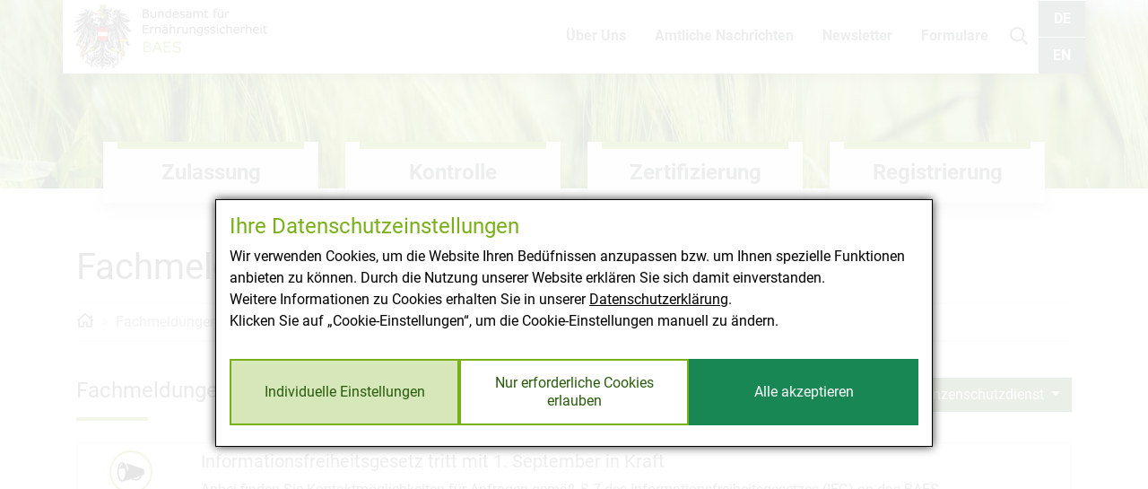

--- FILE ---
content_type: text/html;charset=utf-8
request_url: https://baes.gv.at/fachmeldungen?tx_news_pi1%5BoverwriteDemand%5D%5Bcategories%5D=8&cHash=4f2d4379841fbb718638fc79ee8a5298
body_size: 11881
content:
<!DOCTYPE html>
<html lang="de">
<head>

<meta charset="utf-8">
<!-- 
	Website by webconsulting gmbh

	This website is powered by TYPO3 - inspiring people to share!
	TYPO3 is a free open source Content Management Framework initially created by Kasper Skaarhoj and licensed under GNU/GPL.
	TYPO3 is copyright 1998-2026 of Kasper Skaarhoj. Extensions are copyright of their respective owners.
	Information and contribution at https://typo3.org/
-->




<meta name="generator" content="TYPO3 CMS">
<meta property="og:site_name" content="Bundesamt für Ernährungssicherheit">
<meta property="og:locale" content="de_DE">
<meta property="og:image" content="https://www.baes.gv.at/_assets/ef5c93b6bffb5de0d4d5e0322e178fbc/Images/baes_social_graph_de.jpg">
<meta property="og:url" content="https://www.baes.gv.at/fachmeldungen">
<meta property="og:title" content="Fachmeldungen">
<meta property="og:type" content="article">
<meta name="twitter:card" content="summary">


<link rel="stylesheet" href="/_assets/c7f9cc2cb5d6ae403f1a5cb7f3978901/Css/Supi.css?1768422674" media="screen">
<link rel="stylesheet" href="/typo3temp/assets/compressed/merged-c5c2d6b27e6aeaa32d278ae9577e05a8-59805c02b1f30ec6a87aefeb16d97495.css?1768424337" media="all">



<script src="/_assets/c7f9cc2cb5d6ae403f1a5cb7f3978901/JavaScript/Supi.js?1768422674" async="async" defer="defer"></script>


<link rel="shortcut icon" href="/_assets/ef5c93b6bffb5de0d4d5e0322e178fbc/Images/favicon.png" type="image/png"><meta name="viewport" content="width=device-width, initial-scale=1.0"><title>Fachmeldungen - BAES</title>        <!-- Matomo -->
        <script type="application/supi" data-supi-cookies="_pk_ref,_pk_cvar,_pk_id,_pk_ses">
          var _paq = _paq || [];
          _paq.push(["setCookieDomain", "*.baes.gv.at"]);
          _paq.push(["trackPageView"]);
          _paq.push(["enableLinkTracking"]);

          (function() {
            var u="https://webstatistik.ages.at/piwik/";
            _paq.push(["setTrackerUrl", u+"piwik.php"]);
            _paq.push(["setSiteId", "3"]);
            _paq.push(["setVisitorCookieTimeout", "604800"]);
            var d=document, g=d.createElement("script"), s=d.getElementsByTagName("script")[0]; g.type="text/javascript";
            g.defer=true; g.async=true; g.src=u+"piwik.js"; s.parentNode.insertBefore(g,s);
          })();
        </script>
        <!-- End Matomo -->
<link rel="canonical" href="https://www.baes.gv.at/fachmeldungen"/>

<link rel="alternate" hreflang="de" href="https://www.baes.gv.at/fachmeldungen"/>
<link rel="alternate" hreflang="en-GB" href="https://www.baes.gv.at/en/fachmeldungen-englisch"/>
<link rel="alternate" hreflang="x-default" href="https://www.baes.gv.at/fachmeldungen"/>
</head>
<body id="page_1375">
<ul class="nav-skiplinks">
	<li>
		<a accesskey="0" href="#main" class="nav-link">
			Inhalt
			(<span lang="en" xml:lang="en">Accesskey</span> 0)
		</a>
	</li>
	<li>
		<a accesskey="1" href="#nav-mobile" class="nav-link">
			Hauptnavigation
			(<span lang="en" xml:lang="en">Accesskey</span> 1)
		</a>
	</li>
</ul>


<div class="wrapper-content">
	

		
		<header class="header"  style="background-image: url(/fileadmin/_processed_/e/d/csm_ricke-76-26069-unsplash__2__8b6dfddbb9.jpg);">

			<nav class="navbar navbar-baes" title="Haupnavigation">
	<div class="navbar-col-brand">

			
					<a href="/" target="_self" class="navbar-brand">
						<img alt="Bundesamt für Ernährungssicherheit" src="/typo3temp/assets/_processed_/8/a/csm_logo-baes_de_7b1fd79b59.png" width="216" height="72" />
					</a>
				
	</div>
	<div class="navbar-col-navigation">
		
	<ul class="nav nav-top">
		
			<li class="nav-item ">
				<a class="nav-link" href="/ueber-uns">
					Über Uns
				</a>
			</li>
		
			<li class="nav-item ">
				<a class="nav-link" href="/amtliche-nachrichten">
					Amtliche Nachrichten
				</a>
			</li>
		
			<li class="nav-item ">
				<a class="nav-link" href="/abo-newsletter">
					Newsletter
				</a>
			</li>
		
			<li class="nav-item ">
				<a class="nav-link" href="/formulare">
					Formulare
				</a>
			</li>
		
	</ul>


	</div>
	<div class="navbar-col-search">
		<a href="#tx-solr-search-form-pi-navbar" class="search-trigger">
			<svg aria-hidden="true" data-prefix="far" data-icon="search" class=""
				 role="img" xmlns="http://www.w3.org/2000/svg" viewBox="0 0 512 512">
				<title>
					Suche
				</title>
				<path fill="currentColor" d="M508.5 468.9L387.1 347.5c-2.3-2.3-5.3-3.5-8.5-3.5h-13.2c31.5-36.5 50.6-84 50.6-136C416 93.1 322.9 0 208 0S0 93.1 0 208s93.1 208 208 208c52 0 99.5-19.1 136-50.6v13.2c0 3.2 1.3 6.2 3.5 8.5l121.4 121.4c4.7 4.7 12.3 4.7 17 0l22.6-22.6c4.7-4.7 4.7-12.3 0-17zM208 368c-88.4 0-160-71.6-160-160S119.6 48 208 48s160 71.6 160 160-71.6 160-160 160z"></path>
			</svg>
			<span class="sr-only">
				Suche
			</span>
		</a>
	</div>
	<div class="navbar-col-language">
		<div class="nav nav-language" title="Sprach Navigation"><a href="/fachmeldungen" target="_self" lang="de" xml:lang="de" class="nav-link">DE</a><a href="/en/fachmeldungen-englisch" target="_self" lang="en" xml:lang="en" class="nav-link">EN</a></div>

	</div>
	<div class="navbar-col-trigger">
		<a href="#nav-mobile" class="nav-mobile-trigger">
			<span>
				Menü
			</span>
			<i class="icon-burger"></i>
		</a>
	</div>
</nav>

<div class="search-container">
	<div class="container">
		<form method="get" id="tx-solr-search-form-pi-navbar" action="/suche" data-suggest="/?type=7384&amp;id=295"
      data-suggest-header="Top Treffer" accept-charset="utf-8" class="form-inline form-search">
    <input type="hidden" name="L" value="0">
    <input type="hidden" name="id" value="295">

    <div class="search-group">
        <label for="tx_solr[q]">
            <svg aria-hidden="true" data-prefix="far" data-icon="search" class="icon-search" role="img" xmlns="http://www.w3.org/2000/svg" viewBox="0 0 512 512">
                <path fill="currentColor" d="M508.5 468.9L387.1 347.5c-2.3-2.3-5.3-3.5-8.5-3.5h-13.2c31.5-36.5 50.6-84 50.6-136C416 93.1 322.9 0 208 0S0 93.1 0 208s93.1 208 208 208c52 0 99.5-19.1 136-50.6v13.2c0 3.2 1.3 6.2 3.5 8.5l121.4 121.4c4.7 4.7 12.3 4.7 17 0l22.6-22.6c4.7-4.7 4.7-12.3 0-17zM208 368c-88.4 0-160-71.6-160-160S119.6 48 208 48s160 71.6 160 160-71.6 160-160 160z"></path>
            </svg>
            <span>Suche</span>
        </label>
        <div class="form-group">
            <input type="text" class="tx-solr-q js-solr-q tx-solr-suggest tx-solr-suggest-focus form-control" name="tx_solr[q]"  autocomplete="off" placeholder="z. B. gesetzliche Grundlagen, Tarife, Zuständigkeiten, ..."/>
        </div>
        <button class="btn btn-search tx-solr-submit" type="submit">
					Suchen
        </button>
        <a href="#" class="search-trigger btn-close">
					Schließen
        </a>
    </div>
</form>

	</div>
</div>


			
	<ul class="nav nav-focus-points">
		
			<li class="nav-item ">
				<a class="nav-link" href="/zulassung">
					Zulassung
				</a>

				
					<ul class="nav nav-dropdown">
						
							<li class="nav-item">
								<a class="nav-link" href="/zulassung/duengemittel">
									Düngemittel
								</a>
							</li>
						
							<li class="nav-item">
								<a class="nav-link" href="/zulassung/futtermittel">
									Futtermittel
								</a>
							</li>
						
							<li class="nav-item">
								<a class="nav-link" href="/zulassung/saatgut">
									Saatgut
								</a>
							</li>
						
							<li class="nav-item">
								<a class="nav-link" href="/zulassung/pflanzensorten">
									Pflanzensorten
								</a>
							</li>
						
							<li class="nav-item">
								<a class="nav-link" href="/zulassung/pflanzenschutzdienst">
									Pflanzenschutzdienst
								</a>
							</li>
						
							<li class="nav-item">
								<a class="nav-link" href="/zulassung/pflanzenschutzmittel">
									Pflanzenschutzmittel
								</a>
							</li>
						
					</ul>
				

			</li>
		
			<li class="nav-item ">
				<a class="nav-link" href="/kontrolle">
					Kontrolle
				</a>

				
					<ul class="nav nav-dropdown">
						
							<li class="nav-item">
								<a class="nav-link" href="/kontrolle/duengemittel">
									Düngemittel
								</a>
							</li>
						
							<li class="nav-item">
								<a class="nav-link" href="/kontrolle/futtermittel">
									Futtermittel
								</a>
							</li>
						
							<li class="nav-item">
								<a class="nav-link" href="/kontrolle/pflanzenschutzdienst">
									Pflanzenschutzdienst
								</a>
							</li>
						
							<li class="nav-item">
								<a class="nav-link" href="/kontrolle/pflanzenschutzmittel">
									Pflanzenschutzmittel
								</a>
							</li>
						
							<li class="nav-item">
								<a class="nav-link" href="/kontrolle/saat-pflanzgut">
									Saat &amp; Pflanzgut
								</a>
							</li>
						
							<li class="nav-item">
								<a class="nav-link" href="/kontrolle/vermarktungsnormen">
									Vermarktungsnormen
								</a>
							</li>
						
					</ul>
				

			</li>
		
			<li class="nav-item ">
				<a class="nav-link" href="/zertifizierung">
					Zertifizierung
				</a>

				
					<ul class="nav nav-dropdown">
						
							<li class="nav-item">
								<a class="nav-link" href="/zertifizierung/gute-laborpraxis-glp">
									Gute Laborpraxis (GLP)
								</a>
							</li>
						
							<li class="nav-item">
								<a class="nav-link" href="/zertifizierung/pflanzgut">
									Pflanzgut
								</a>
							</li>
						
					</ul>
				

			</li>
		
			<li class="nav-item ">
				<a class="nav-link" href="/registrierung">
					Registrierung
				</a>

				

			</li>
		
	</ul>



		</header>
	

		<div class="container pt-5">
			


			<aside>
				<h1 class="page-heading">Fachmeldungen</h1>
			</aside>

			<nav aria-label="breadcrumb" title="Breadcrumbs">
	<ol class="breadcrumb">
		<li class="breadcrumb-item">
			<a href="/" target="_self">
				<svg aria-hidden="true" data-prefix="far" data-icon="home" class="icon-home" role="img"
						 xmlns="http://www.w3.org/2000/svg" viewBox="0 0 576 512">
					<title>Home</title>
					<path fill="currentColor"
								d="M557.1 240.7L512 203.8V104c0-4.4-3.6-8-8-8h-32c-4.4 0-8 3.6-8 8v60.5L313.4 41.1c-14.7-12.1-36-12.1-50.7 0L18.9 240.7c-3.4 2.8-3.9 7.8-1.1 11.3l20.3 24.8c2.8 3.4 7.8 3.9 11.3 1.1l14.7-12V464c0 8.8 7.2 16 16 16h168c4.4 0 8-3.6 8-8V344h64v128c0 4.4 3.6 8 8 8h168c8.8 0 16-7.2 16-16V265.8l14.7 12c3.4 2.8 8.5 2.3 11.3-1.1l20.3-24.8c2.6-3.4 2.1-8.4-1.3-11.2zM464 432h-96V304c0-4.4-3.6-8-8-8H216c-4.4 0-8 3.6-8 8v128h-96V226.5l170.9-140c2.9-2.4 7.2-2.4 10.1 0l170.9 140V432z"></path>
				</svg>
				<div class="sr-only">
					Home
				</div>
			</a>
		</li>
		<li class="breadcrumb-item active">Fachmeldungen</li>
	</ol>
</nav>





			<!--TYPO3SEARCH_begin-->
			<main id="main" class="pt-4">
				
<div id="c6519" class="frame frame-default frame-type-news_pi1 frame-layout-0"><div class="frame-container"><div class="frame frame-news frame-layout-"><div class="frame-container"><!--TYPO3SEARCH_end--><div class="news-header"><h2>
			Fachmeldungen
		</h2><div><div class="btn-group"><button type="button" class="btn btn-secondary dropdown-toggle" data-toggle="dropdown" aria-haspopup="true" aria-expanded="false">
			
					Pflanzenschutzdienst
				
		</button><div class="dropdown-menu"><a href="/fachmeldungen" target="_self" class="dropdown-item">Alle Kategorien</a><a href="/fachmeldungen?tx_news_pi1%5BoverwriteDemand%5D%5Bcategories%5D=11&amp;cHash=efe83a21c40be6f88a8359857f84d930" target="_self" class="dropdown-item">Düngemittel</a><a href="/fachmeldungen?tx_news_pi1%5BoverwriteDemand%5D%5Bcategories%5D=10&amp;cHash=19972c90214e28315d3b82c20cf1e893" target="_self" class="dropdown-item">Futtermittel</a><a href="/fachmeldungen?tx_news_pi1%5BoverwriteDemand%5D%5Bcategories%5D=13&amp;cHash=2bc144b1f0fcebbecddfe3120c541bf5" target="_self" class="dropdown-item">Illegale Fischerei</a><a href="/fachmeldungen?tx_news_pi1%5BoverwriteDemand%5D%5Bcategories%5D=8&amp;cHash=4f2d4379841fbb718638fc79ee8a5298" target="_self" class="dropdown-item">Pflanzenschutzdienst</a><a href="/fachmeldungen?tx_news_pi1%5BoverwriteDemand%5D%5Bcategories%5D=9&amp;cHash=9a093ca9a08239619648303a8915761a" target="_self" class="dropdown-item">Pflanzenschutzmittel</a><a href="/fachmeldungen?tx_news_pi1%5BoverwriteDemand%5D%5Bcategories%5D=3&amp;cHash=03f8d701ff86a533f9159dcdc3ad7597" target="_self" class="dropdown-item">Pflanzensorten</a><a href="/fachmeldungen?tx_news_pi1%5BoverwriteDemand%5D%5Bcategories%5D=2&amp;cHash=19d39811da1c7e5b248244826cf84f13" target="_self" class="dropdown-item">Saat- und Pflanzgut</a><a href="/fachmeldungen?tx_news_pi1%5BoverwriteDemand%5D%5Bcategories%5D=12&amp;cHash=cdcd9704994c9fc18ab904d523aad2ae" target="_self" class="dropdown-item">Vermarktungsnormen</a></div></div></div></div><div class="news" id="news-container-6519"><ul class="list-news"><!--
	=====================
		Partials/List/Item.html
--><li><a class="card card-news" target="_self" href="/details/informationsfreiheitsgesetz-tritt-mit-1-september-in-kraft"><div class="card-col-date"><div class="card-news-icon"><i class="icon-news icon-news-20"></i></div><span class="news-date-day">29</span><span class="news-date-month">August</span><span class="news-date-year">2025</span></div><div class="card-col-content"><h3 class="card-heading">Informationsfreiheitsgesetz tritt mit 1. September in Kraft</h3><p>
				
					
							Anbei finden Sie Kontaktmöglichkeiten für Anfragen gemäß § 7 des Informationsfreiheitsgesetzes (IFG) an das BAES.
						
				
			</p><p class="btn btn-link p-0 text-secondary">	Weiterlesen</p></div></a></li><!--
	=====================
		Partials/List/Item.html
--><li><a class="card card-news" target="_self" href="/details/weitere-aktualisierung-der-liste-invasiver-gebietsfremder-arten"><div class="card-col-date"><div class="card-news-icon"><i class="icon-news icon-news-8"></i></div><span class="news-date-day">07</span><span class="news-date-month">August</span><span class="news-date-year">2025</span></div><div class="card-col-content"><h3 class="card-heading">Weitere Aktualisierung der Liste invasiver gebietsfremder Arten</h3><p>
				
					
							Mit der Durchführungsverordnung (EU) 2025/1422 wird die Liste der invasiven gebietsfremden Arten von EU-weiter Bedeutung ab 7. August 2025 erneut erweitert.
						
				
			</p><p class="btn btn-link p-0 text-secondary">	Weiterlesen</p></div></a></li><!--
	=====================
		Partials/List/Item.html
--><li><a class="card card-news" target="_self" href="/details/jahresbericht-der-kontrolle-2024"><div class="card-col-date"><div class="card-news-icon"><i class="icon-news icon-news-1"></i></div><span class="news-date-day">23</span><span class="news-date-month">Mai</span><span class="news-date-year">2025</span></div><div class="card-col-content"><h3 class="card-heading">BAES: Jahresbericht der Kontrolle 2024</h3><p>
				
					
							Das BAES ist die zuständige Bundesbehörde für Kontrollen und Überwachungen beim Vollzug jener die Landwirtschaft betreffenden Gesetze und koordiniert zwischen Bundes- und Landesbehörden. 
						
				
			</p><p class="btn btn-link p-0 text-secondary">	Weiterlesen</p></div></a></li><!--
	=====================
		Partials/List/Item.html
--><li><a class="card card-news" target="_self" href="/details/pflanzen-sind-keine-urlaubsmitbringsel-helfen-sie-mit-keine-gefaehrlichen-pflanzenkrankheiten-oder-schaedlinge-einzuschleppen"><div class="card-col-date"><div class="card-news-icon"><i class="icon-news icon-news-8"></i></div><span class="news-date-day">02</span><span class="news-date-month">August</span><span class="news-date-year">2024</span></div><div class="card-col-content"><h3 class="card-heading">Pflanzen sind keine Urlaubsmitbringsel! Helfen Sie mit, keine gefährlichen Pflanzenkrankheiten oder Schädlinge einzuschleppen</h3><p>
				
					
							Reisende sollen sich bestenfalls vor dem Urlaub beim Amtlichen Pflanzenschutzdienst beziehungsweise vor der Rückkehr nach Österreich oder in die EU informieren, bevor sie ein pflanzliches Urlaubssouvenir mit nach Hause nehmen. Es gelten strenge pflanzengesundheitliche Bestimmungen bei der Einfuhr von lebenden Pflanzen und Samen sowie frischen pflanzlichen Erzeugnissen wie beispielsweise Schnittblumen, Gemüse und Obst.
						
				
			</p><p class="btn btn-link p-0 text-secondary">	Weiterlesen</p></div></a></li><!--
	=====================
		Partials/List/Item.html
--><li><a class="card card-news" target="_self" href="/details/zollamt-oesterreich-und-baes-verstaerken-kooperation-bei-kontrolle-entlang-der-lebensmittelkette"><div class="card-col-date"><div class="card-news-icon"><i class="icon-news icon-news-11"></i></div><span class="news-date-day">13</span><span class="news-date-month">August</span><span class="news-date-year">2023</span></div><div class="card-col-content"><h3 class="card-heading">Zollamt Österreich und BAES verstärken Kooperation bei Kontrolle entlang der Lebensmittelkette</h3><p>
				
					
							Die Kooperationsvereinbarung zwischen Zoll und BAES bringt mehr Sicherheit für Konsumentinnen und Konsumenten bei Lebensmitteln sowie Schutz der heimischen Landwirtschaft vor eingeschleppten Schädlingen.
						
				
			</p><p class="btn btn-link p-0 text-secondary">	Weiterlesen</p></div></a></li><!--
	=====================
		Partials/List/Item.html
--><li><a class="card card-news" target="_self" href="/details/tag-der-pflanzengesundheit-auch-pflanzen-brauchen-in-der-eu-einen-reisepass"><div class="card-col-date"><div class="card-news-icon"><i class="icon-news icon-news-8"></i></div><span class="news-date-day">12</span><span class="news-date-month">Mai</span><span class="news-date-year">2023</span></div><div class="card-col-content"><h3 class="card-heading">Tag der Pflanzengesundheit: Auch Pflanzen brauchen in der EU einen Reisepass</h3><p>
				
					
							Der Pflanzenpass garantiert einen sicheren Handel mit Pflanzen innerhalb der EU und die Eindämmung der Verbreitung von Pflanzenschädlingen. Die Agentur für Gesundheit und Ernährungssicherheit (AGES) und das BAES machen anlässlich des 2. Internationalen Tages der Pflanzengesundheit auf die Bedeutung dieser Kennzeichnung aufmerksam und erklären, wie Konsument:innen diese richtig lesen können. So können Sie mit regionalem Pflanzenkauf auch Transportwege und somit CO2 einsparen.
						
				
			</p><p class="btn btn-link p-0 text-secondary">	Weiterlesen</p></div></a></li><!--
	=====================
		Partials/List/Item.html
--><li><a class="card card-news" target="_self" href="/details/pflanzengesundheit-aktualisierung-der-einfuhrverbote-von-hochrisikopflanzen-1"><div class="card-col-date"><div class="card-news-icon"><i class="icon-news icon-news-8"></i></div><span class="news-date-day">27</span><span class="news-date-month">Januar</span><span class="news-date-year">2023</span></div><div class="card-col-content"><h3 class="card-heading">Pflanzengesundheit: Aktualisierung der Einfuhrverbote von Hochrisikopflanzen</h3><p>
				
					
							Gemäß der Durchführungsverordnung (EU) 2018/2019 unterliegen bestimmte "Hochrisikopflanzen" aus Drittländern einem Einfuhrverbot.
						
				
			</p><p class="btn btn-link p-0 text-secondary">	Weiterlesen</p></div></a></li><!--
	=====================
		Partials/List/Item.html
--><li><a class="card card-news" target="_self" href="/details/pflanzengesundheit-aktualisierung-der-besonderen-anforderungen-bei-der-einfuhr-von-pflanzen"><div class="card-col-date"><div class="card-news-icon"><i class="icon-news icon-news-8"></i></div><span class="news-date-day">18</span><span class="news-date-month">Januar</span><span class="news-date-year">2023</span></div><div class="card-col-content"><h3 class="card-heading">Pflanzengesundheit: Aktualisierung der &quot;besonderen Anforderungen&quot; bei der Einfuhr von Pflanzen</h3><p>
				
					
							Beim Import von lebenden Pflanzen (außer Gewebekulturen) aus Drittländern sind  bestimmte "zusätzliche Erklärungen" auf dem Pflanzengesundheitszeugnis anzugeben.
						
				
			</p><p class="btn btn-link p-0 text-secondary">	Weiterlesen</p></div></a></li><!--
	=====================
		Partials/List/Item.html
--><li><a class="card card-news" target="_self" href="/details/fussball-wm-in-katar-helfen-sie-mit-keine-gefaehrlichen-pflanzenkrankheiten-oder-schaedlinge-einzuschleppen"><div class="card-col-date"><div class="card-news-icon"><i class="icon-news icon-news-8"></i></div><span class="news-date-day">21</span><span class="news-date-month">November</span><span class="news-date-year">2022</span></div><div class="card-col-content"><h3 class="card-heading">Fußball WM: Helfen Sie mit, keine gefährlichen Pflanzenkrankheiten oder Schädlinge einzuschleppen </h3><p>
				
					
							Für Besucher:innen der Fußball WM in Katar gilt zu beachten, dass nicht alle Waren bedenkenlos nach Österreich bzw. in die Europäische Union (EU) mitgenommen werden dürfen.
						
				
			</p><p class="btn btn-link p-0 text-secondary">	Weiterlesen</p></div></a></li><!--
	=====================
		Partials/List/Item.html
--><li><a class="card card-news" target="_self" href="/details/pflanzengesundheit-aktualisierung-der-liste-invasiver-gebietsfremder-arten0"><div class="card-col-date"><div class="card-news-icon"><i class="icon-news icon-news-8"></i></div><span class="news-date-day">27</span><span class="news-date-month">Juli</span><span class="news-date-year">2022</span></div><div class="card-col-content"><h3 class="card-heading">Pflanzengesundheit: Aktualisierung der Liste invasiver gebietsfremder Arten</h3><p>
				
					
							Mit der Durchführungsverordnung (EU) 2022/1203 wird die Liste der invasiven gebietsfremden Arten von unionsweiter Bedeutung ab 2. August 2022 erneut erweitert.
						
				
			</p><p class="btn btn-link p-0 text-secondary">	Weiterlesen</p></div></a></li></ul><ul class="f3-widget-paginator pagination"><li class="current page-item active"><span class="page-link">1</span></li><li><a class="page-link" href="/fachmeldungen?tx_news_pi1%5BcurrentPage%5D=2&amp;tx_news_pi1%5BoverwriteDemand%5D%5Bcategories%5D=8&amp;cHash=b98790fe1c00db5ca2e9d1b615e59619">2</a></li><li><a class="page-link" href="/fachmeldungen?tx_news_pi1%5BcurrentPage%5D=3&amp;tx_news_pi1%5BoverwriteDemand%5D%5Bcategories%5D=8&amp;cHash=c1da66e6a229b4c942cf0af47b764046">3</a></li><li class="next"><a class="page-link" href="/fachmeldungen?tx_news_pi1%5BcurrentPage%5D=2&amp;tx_news_pi1%5BoverwriteDemand%5D%5Bcategories%5D=8&amp;cHash=b98790fe1c00db5ca2e9d1b615e59619" title="">
						nächste
					</a></li></ul></div><!--TYPO3SEARCH_begin--></div></div></div></div>



				

			</main>
			<!--TYPO3SEARCH_end-->

		</div>


	

	<footer class="footer">
	<div class="footer-copyright">
		<div class="container">
			<nav class="nav justify-content-center">
				
					
						<a class="nav-link" href="/impressum">Impressum</a>
					
						<a class="nav-link" href="/datenschutz">Datenschutz</a>
					
						<a class="nav-link" href="/zulassung/pflanzenschutzmittel/pflanzenschutzmittelregister">Pflanzenschutzmittelregister</a>
					
						<a class="nav-link" href="https://bsl.baes.gv.at/">Österr. beschreibende Sortenliste</a>
					
				
			</nav>

			<p>
				&copy; Bundesamt für Ernährungssicherheit
				2026
			</p>
		</div>
	</div>
</footer>

</div>

<div class="wrapper-nav">
	<nav id="nav-mobile" title="Mobile Navigation">
		<div class="nav-header">
			<h2>Navigation</h2>
			<a href="#" class="nav-close">Schließen</a>
		</div>
		<div class="nav-search">
			<form method="get" id="tx-solr-search-form-pi-mobile" action="/suche" data-suggest="/?type=7384&amp;id=295"
      data-suggest-header="Top Treffer" accept-charset="utf-8" class="form-inline form-search">
    <input type="hidden" name="L" value="0">
    <input type="hidden" name="id" value="295">

    <div class="search-group">
        <label for="tx_solr[q]">
            <svg aria-hidden="true" data-prefix="far" data-icon="search" class="icon-search" role="img" xmlns="http://www.w3.org/2000/svg" viewBox="0 0 512 512">
                <path fill="currentColor" d="M508.5 468.9L387.1 347.5c-2.3-2.3-5.3-3.5-8.5-3.5h-13.2c31.5-36.5 50.6-84 50.6-136C416 93.1 322.9 0 208 0S0 93.1 0 208s93.1 208 208 208c52 0 99.5-19.1 136-50.6v13.2c0 3.2 1.3 6.2 3.5 8.5l121.4 121.4c4.7 4.7 12.3 4.7 17 0l22.6-22.6c4.7-4.7 4.7-12.3 0-17zM208 368c-88.4 0-160-71.6-160-160S119.6 48 208 48s160 71.6 160 160-71.6 160-160 160z"></path>
            </svg>
            <span>Suche</span>
        </label>
        <div class="form-group">
            <input type="text" class="tx-solr-q js-solr-q tx-solr-suggest tx-solr-suggest-focus form-control" name="tx_solr[q]"  autocomplete="off" placeholder="z. B. gesetzliche Grundlagen, Tarife, Zuständigkeiten, ..."/>
        </div>
        <button class="btn btn-search tx-solr-submit" type="submit">
					Suchen
        </button>
        <a href="#" class="search-trigger btn-close">
					Schließen
        </a>
    </div>
</form>

		</div>
		<ul class="nav nav-mobile">
			
				
					<li class="nav-item nav-item-sub ">

	<a href="/zulassung" target="_self" class="nav-link">
		Zulassung
	</a>

	
		<a href="#" class="nav-trigger">
			&raquo;
		</a>

		
			<ul class="nav nav-sub is-hidden" id="nav-mobile-1339">
				<li class="nav-item nav-item-back">
					<a href="#" class="nav-link nav-link-back">Zurück</a>
				</li>
				<li class="nav-item nav-item-header">
					<a href="/zulassung" target="_self" class="nav-link">
						Zulassung
					</a>
				</li>
				
					<li class="nav-item nav-item-sub ">

	<a href="/zulassung/duengemittel" target="_self" class="nav-link">
		Düngemittel
	</a>

	
		<a href="#" class="nav-trigger">
			&raquo;
		</a>

		
			<ul class="nav nav-sub is-hidden" id="nav-mobile-1341">
				<li class="nav-item nav-item-back">
					<a href="#" class="nav-link nav-link-back">Zurück</a>
				</li>
				<li class="nav-item nav-item-header">
					<a href="/zulassung/duengemittel" target="_self" class="nav-link">
						Düngemittel
					</a>
				</li>
				
					<li class="nav-item ">

	<a href="/zulassung/duengemittel/online-antraege" target="_self" class="nav-link">
		Online-Anträge
	</a>

	
</li>

				
					<li class="nav-item ">

	<a href="/zulassung/duengemittel/kontakt" target="_self" class="nav-link">
		Kontakt
	</a>

	
</li>

				
					<li class="nav-item ">

	<a href="/zulassung/duengemittel/duengemittelregister" target="_self" class="nav-link">
		Düngemittelregister
	</a>

	
</li>

				
			</ul>
		
	
</li>

				
					<li class="nav-item nav-item-sub ">

	<a href="/zulassung/futtermittel" target="_self" class="nav-link">
		Futtermittel
	</a>

	
		<a href="#" class="nav-trigger">
			&raquo;
		</a>

		
			<ul class="nav nav-sub is-hidden" id="nav-mobile-1342">
				<li class="nav-item nav-item-back">
					<a href="#" class="nav-link nav-link-back">Zurück</a>
				</li>
				<li class="nav-item nav-item-header">
					<a href="/zulassung/futtermittel" target="_self" class="nav-link">
						Futtermittel
					</a>
				</li>
				
					<li class="nav-item ">

	<a href="/zulassung/futtermittel/fuetterungsversuche" target="_self" class="nav-link">
		Fütterungsversuche
	</a>

	
</li>

				
					<li class="nav-item ">

	<a href="/zulassung/futtermittel/zusatzstoff-zulassung" target="_self" class="nav-link">
		Zusatzstoff-Zulassung
	</a>

	
</li>

				
					<li class="nav-item ">

	<a href="/zulassung/futtermittel/gebuehren" target="_self" class="nav-link">
		Gebühren
	</a>

	
</li>

				
					<li class="nav-item ">

	<a href="/zulassung/futtermittel/betriebsverzeichnis-oesterreich" target="_self" class="nav-link">
		Betriebsverzeichnis Österreich
	</a>

	
</li>

				
					<li class="nav-item ">

	<a href="/zulassung/futtermittel/haeufig-gestellte-fragen-faq" target="_self" class="nav-link">
		Häufig gestellte Fragen (FAQ)
	</a>

	
</li>

				
					<li class="nav-item ">

	<a href="/zulassung/futtermittel/formulare" target="_self" class="nav-link">
		Formulare
	</a>

	
</li>

				
					<li class="nav-item ">

	<a href="/zulassung/futtermittel/kontakt" target="_self" class="nav-link">
		Kontakt
	</a>

	
</li>

				
			</ul>
		
	
</li>

				
					<li class="nav-item nav-item-sub ">

	<a href="/zulassung/saatgut" target="_self" class="nav-link">
		Saatgut
	</a>

	
		<a href="#" class="nav-trigger">
			&raquo;
		</a>

		
			<ul class="nav nav-sub is-hidden" id="nav-mobile-1346">
				<li class="nav-item nav-item-back">
					<a href="#" class="nav-link nav-link-back">Zurück</a>
				</li>
				<li class="nav-item nav-item-header">
					<a href="/zulassung/saatgut" target="_self" class="nav-link">
						Saatgut
					</a>
				</li>
				
					<li class="nav-item ">

	<a href="/zulassung/saatgut/feldanerkennung" target="_self" class="nav-link">
		Feldanerkennung
	</a>

	
</li>

				
					<li class="nav-item ">

	<a href="/zulassung/saatgut/beschaffenheitspruefung" target="_self" class="nav-link">
		Beschaffenheitsprüfung
	</a>

	
</li>

				
					<li class="nav-item ">

	<a href="/zulassung/saatgut/autorisierung" target="_self" class="nav-link">
		Autorisierung
	</a>

	
</li>

				
					<li class="nav-item ">

	<a href="/zulassung/saatgut/zulassung-von-mischungen" target="_self" class="nav-link">
		Zulassung von Mischungen
	</a>

	
</li>

				
					<li class="nav-item ">

	<a href="/zulassung/saatgut/versuchssaatgut" target="_self" class="nav-link">
		Versuchssaatgut
	</a>

	
</li>

				
					<li class="nav-item ">

	<a href="/zulassung/saatgut/behelfssaatgut" target="_self" class="nav-link">
		Behelfssaatgut
	</a>

	
</li>

				
					<li class="nav-item ">

	<a href="/zulassung/saatgut/erhaltungssorten" target="_self" class="nav-link">
		Erhaltungssorten
	</a>

	
</li>

				
					<li class="nav-item ">

	<a href="/zulassung/saatgut/einfuhr-und-ausfuhrverfahren" target="_self" class="nav-link">
		Einfuhr- und Ausfuhrverfahren
	</a>

	
</li>

				
					<li class="nav-item ">

	<a href="/zulassung/saatgut/bio-saatgutdatenbank" target="_self" class="nav-link">
		Bio-Saatgutdatenbank
	</a>

	
</li>

				
					<li class="nav-item ">

	<a href="/zulassung/saatgut/gentechnikfreiheit-bei-saatgut" target="_self" class="nav-link">
		Gentechnikfreiheit bei Saatgut
	</a>

	
</li>

				
					<li class="nav-item ">

	<a href="/zulassung/saatgut/statistiken" target="_self" class="nav-link">
		Statistiken
	</a>

	
</li>

				
					<li class="nav-item ">

	<a href="/amtliche-nachrichten/kundmachungen/saatgutgesetz" target="_self" class="nav-link">
		Amtliche Nachrichten
	</a>

	
</li>

				
					<li class="nav-item ">

	<a href="/zulassung/saatgut/kontakt" target="_self" class="nav-link">
		Kontakt
	</a>

	
</li>

				
			</ul>
		
	
</li>

				
					<li class="nav-item nav-item-sub ">

	<a href="/zulassung/pflanzensorten" target="_self" class="nav-link">
		Pflanzensorten
	</a>

	
		<a href="#" class="nav-trigger">
			&raquo;
		</a>

		
			<ul class="nav nav-sub is-hidden" id="nav-mobile-1345">
				<li class="nav-item nav-item-back">
					<a href="#" class="nav-link nav-link-back">Zurück</a>
				</li>
				<li class="nav-item nav-item-header">
					<a href="/zulassung/pflanzensorten" target="_self" class="nav-link">
						Pflanzensorten
					</a>
				</li>
				
					<li class="nav-item ">

	<a href="/zulassung/pflanzensorten/sortenzulassungen" target="_self" class="nav-link">
		Sortenzulassungen
	</a>

	
</li>

				
					<li class="nav-item ">

	<a href="/zulassung/pflanzensorten/online-antrag" target="_self" class="nav-link">
		Online-Antrag
	</a>

	
</li>

				
					<li class="nav-item ">

	<a href="/zulassung/pflanzensorten/anmelde-und-saatguteinsendetermine" target="_self" class="nav-link">
		Anmelde- und Saatguteinsendetermine
	</a>

	
</li>

				
					<li class="nav-item ">

	<a href="/zulassung/pflanzensorten/autorisierung" target="_self" class="nav-link">
		Autorisierung
	</a>

	
</li>

				
					<li class="nav-item ">

	<a href="/zulassung/pflanzensorten/schulungen" target="_self" class="nav-link">
		Schulungen
	</a>

	
</li>

				
					<li class="nav-item ">

	<a href="/zulassung/pflanzensorten/richtlinien-fuer-die-sortenwertpruefug" target="_self" class="nav-link">
		Richtlinien für die Sortenwertprüfug
	</a>

	
</li>

				
					<li class="nav-item nav-item-sub ">

	<a href="/zulassung/pflanzensorten/oesterreichische-sortenliste" target="_self" class="nav-link">
		Österreichische Sortenliste
	</a>

	
		<a href="#" class="nav-trigger">
			&raquo;
		</a>

		
			<ul class="nav nav-sub is-hidden" id="nav-mobile-1498">
				<li class="nav-item nav-item-back">
					<a href="#" class="nav-link nav-link-back">Zurück</a>
				</li>
				<li class="nav-item nav-item-header">
					<a href="/zulassung/pflanzensorten/oesterreichische-sortenliste" target="_self" class="nav-link">
						Österreichische Sortenliste
					</a>
				</li>
				
					<li class="nav-item ">

	<a href="/zulassung/pflanzensorten/oesterreichische-sortenliste/archiv" target="_self" class="nav-link">
		Archiv
	</a>

	
</li>

				
			</ul>
		
	
</li>

				
					<li class="nav-item ">

	<a href="/zulassung/pflanzensorten/oesterreichische-beschreibende-sortenliste" target="_self" class="nav-link">
		Beschreibende Sortenliste
	</a>

	
</li>

				
					<li class="nav-item ">

	<a href="/zulassung/pflanzensorten/oekologisch/biologisch-heterogenes-material" target="_self" class="nav-link">
		Ökologisch/biologisch heterogenes Material
	</a>

	
</li>

				
					<li class="nav-item ">

	<a href="/zulassung/pflanzensorten/sortenschutz" target="_self" class="nav-link">
		Sortenschutz
	</a>

	
</li>

				
					<li class="nav-item ">

	<a href="/zulassung/pflanzensorten/oesterreichisches-sortenschutzregister" target="_self" class="nav-link">
		Öster. Sortenschutzregister
	</a>

	
</li>

				
					<li class="nav-item ">

	<a href="/zulassung/pflanzensorten/sorten-und-saatgutblatt" target="_self" class="nav-link">
		Sorten- und Saatgutblatt
	</a>

	
</li>

				
					<li class="nav-item ">

	<a href="/zulassung/pflanzensorten/sortenzulassungskommission" target="_self" class="nav-link">
		Sortenzulassungskommission
	</a>

	
</li>

				
					<li class="nav-item ">

	<a href="/zulassung/pflanzensorten/haeufig-gestellte-fragen-faq" target="_self" class="nav-link">
		Häufig gestellte Fragen (FAQ)
	</a>

	
</li>

				
					<li class="nav-item ">

	<a href="/zulassung/pflanzensorten/kontakt" target="_self" class="nav-link">
		Kontakt
	</a>

	
</li>

				
			</ul>
		
	
</li>

				
					<li class="nav-item nav-item-sub ">

	<a href="/zulassung/pflanzenschutzdienst" target="_self" class="nav-link">
		Pflanzenschutzdienst
	</a>

	
		<a href="#" class="nav-trigger">
			&raquo;
		</a>

		
			<ul class="nav nav-sub is-hidden" id="nav-mobile-1344">
				<li class="nav-item nav-item-back">
					<a href="#" class="nav-link nav-link-back">Zurück</a>
				</li>
				<li class="nav-item nav-item-header">
					<a href="/zulassung/pflanzenschutzdienst" target="_self" class="nav-link">
						Pflanzenschutzdienst
					</a>
				</li>
				
					<li class="nav-item ">

	<a href="/kontrolle/pflanzenschutzdienst" target="_self" class="nav-link">
		Phytosanitäre Importkontrolle
	</a>

	
</li>

				
					<li class="nav-item ">

	<a href="https://www.pflanzenschutzdienst.at/geregelte-schaedlinge/" target="_blank" rel="noreferrer" class="nav-link">
		Geregelte Schädlinge
	</a>

	
</li>

				
					<li class="nav-item ">

	<a href="/zulassung/pflanzenschutzdienst/amtliche-nachrichten" target="_self" class="nav-link">
		Amtliche Nachrichten
	</a>

	
</li>

				
					<li class="nav-item ">

	<a href="/zulassung/pflanzenschutzdienst/kontakt" target="_self" class="nav-link">
		Kontakt
	</a>

	
</li>

				
			</ul>
		
	
</li>

				
					<li class="nav-item nav-item-sub ">

	<a href="/zulassung/pflanzenschutzmittel" target="_self" class="nav-link">
		Pflanzenschutzmittel
	</a>

	
		<a href="#" class="nav-trigger">
			&raquo;
		</a>

		
			<ul class="nav nav-sub is-hidden" id="nav-mobile-1343">
				<li class="nav-item nav-item-back">
					<a href="#" class="nav-link nav-link-back">Zurück</a>
				</li>
				<li class="nav-item nav-item-header">
					<a href="/zulassung/pflanzenschutzmittel" target="_self" class="nav-link">
						Pflanzenschutzmittel
					</a>
				</li>
				
					<li class="nav-item ">

	<a href="/zulassung/pflanzenschutzmittel/mengen-meldung" target="_self" class="nav-link">
		Mengen-Meldung
	</a>

	
</li>

				
					<li class="nav-item nav-item-sub ">

	<a href="/zulassung/pflanzenschutzmittel/informationen-fuer-antragsteller" target="_self" class="nav-link">
		Informationen für Antragsteller
	</a>

	
		<a href="#" class="nav-trigger">
			&raquo;
		</a>

		
			<ul class="nav nav-sub is-hidden" id="nav-mobile-1538">
				<li class="nav-item nav-item-back">
					<a href="#" class="nav-link nav-link-back">Zurück</a>
				</li>
				<li class="nav-item nav-item-header">
					<a href="/zulassung/pflanzenschutzmittel/informationen-fuer-antragsteller" target="_self" class="nav-link">
						Informationen für Antragsteller
					</a>
				</li>
				
					<li class="nav-item ">

	<a href="/zulassung/pflanzenschutzmittel/informationen-fuer-antragsteller/anfragen-fuer-presubmission-meetings" target="_self" class="nav-link">
		Anfragen für Presubmission-Meetings
	</a>

	
</li>

				
					<li class="nav-item ">

	<a href="/zulassung/pflanzenschutzmittel/informationen-fuer-antragsteller/gebuehren" target="_self" class="nav-link">
		Gebühren
	</a>

	
</li>

				
					<li class="nav-item ">

	<a href="/zulassung/pflanzenschutzmittel/informationen-fuer-antragsteller/kontakt" target="_self" class="nav-link">
		Kontakt
	</a>

	
</li>

				
			</ul>
		
	
</li>

				
					<li class="nav-item ">

	<a href="/zulassung/pflanzenschutzmittel/bewertung" target="_self" class="nav-link">
		Bewertung
	</a>

	
</li>

				
					<li class="nav-item ">

	<a href="/zulassung/pflanzenschutzmittel/gegenseitige-anerkennung" target="_self" class="nav-link">
		Gegenseitige Anerkennung
	</a>

	
</li>

				
					<li class="nav-item ">

	<a href="/zulassung/pflanzenschutzmittel/lueckenindikationen-gem-art-51" target="_self" class="nav-link">
		Lückenindikationen Art. 51
	</a>

	
</li>

				
					<li class="nav-item ">

	<a href="/zulassung/pflanzenschutzmittel/abdriftmindernde-geraete" target="_self" class="nav-link">
		Abdriftmindernde Geräte
	</a>

	
</li>

				
					<li class="nav-item ">

	<a href="/zulassung/pflanzenschutzmittel/meldeverpflichtungen-art-56" target="_self" class="nav-link">
		Meldeverpflichtungen Art. 56
	</a>

	
</li>

				
					<li class="nav-item ">

	<a href="/zulassung/pflanzenschutzmittel/grundstoffe" target="_self" class="nav-link">
		Grundstoffe
	</a>

	
</li>

				
					<li class="nav-item ">

	<a href="/zulassung/pflanzenschutzmittel/versuche" target="_self" class="nav-link">
		Versuche
	</a>

	
</li>

				
					<li class="nav-item ">

	<a href="/zulassung/pflanzenschutzmittel/parallelhandel" target="_self" class="nav-link">
		Parallelhandel
	</a>

	
</li>

				
					<li class="nav-item ">

	<a href="/zulassung/pflanzenschutzmittel/betriebsregister" target="_self" class="nav-link">
		Betriebsregister
	</a>

	
</li>

				
					<li class="nav-item ">

	<a href="/zulassung/pflanzenschutzmittel/betriebsregistrierung" target="_self" class="nav-link">
		Betriebsregistrierung
	</a>

	
</li>

				
					<li class="nav-item ">

	<a href="/zulassung/pflanzenschutzmittel/pflanzenschutzmittelregister" target="_self" class="nav-link">
		Pflanzenschutzmittelregister
	</a>

	
</li>

				
					<li class="nav-item ">

	<a href="/zulassung/pflanzenschutzmittel/eservices" target="_self" class="nav-link">
		eServices
	</a>

	
</li>

				
					<li class="nav-item ">

	<a href="/zulassung/pflanzenschutzmittel/autorisierung" target="_self" class="nav-link">
		Autorisierung
	</a>

	
</li>

				
					<li class="nav-item ">

	<a href="/zulassung/pflanzenschutzmittel/aus-und-weiterbildung" target="_self" class="nav-link">
		Aus- und Weiterbildung
	</a>

	
</li>

				
					<li class="nav-item ">

	<a href="/zulassung/pflanzenschutzmittel/gutachten-ages" target="_self" class="nav-link">
		Gutachten (AGES)
	</a>

	
</li>

				
					<li class="nav-item ">

	<a href="/zulassung/pflanzenschutzmittel/gesetzliche-grundlagen" target="_self" class="nav-link">
		Gesetzliche Grundlagen
	</a>

	
</li>

				
			</ul>
		
	
</li>

				
			</ul>
		
	
</li>

				
					<li class="nav-item nav-item-sub ">

	<a href="/kontrolle" target="_self" class="nav-link">
		Kontrolle
	</a>

	
		<a href="#" class="nav-trigger">
			&raquo;
		</a>

		
			<ul class="nav nav-sub is-hidden" id="nav-mobile-1338">
				<li class="nav-item nav-item-back">
					<a href="#" class="nav-link nav-link-back">Zurück</a>
				</li>
				<li class="nav-item nav-item-header">
					<a href="/kontrolle" target="_self" class="nav-link">
						Kontrolle
					</a>
				</li>
				
					<li class="nav-item ">

	<a href="/kontrolle/duengemittel" target="_self" class="nav-link">
		Düngemittel
	</a>

	
</li>

				
					<li class="nav-item nav-item-sub ">

	<a href="/kontrolle/futtermittel" target="_self" class="nav-link">
		Futtermittel
	</a>

	
		<a href="#" class="nav-trigger">
			&raquo;
		</a>

		
			<ul class="nav nav-sub is-hidden" id="nav-mobile-1395">
				<li class="nav-item nav-item-back">
					<a href="#" class="nav-link nav-link-back">Zurück</a>
				</li>
				<li class="nav-item nav-item-header">
					<a href="/kontrolle/futtermittel" target="_self" class="nav-link">
						Futtermittel
					</a>
				</li>
				
					<li class="nav-item ">

	<a href="/kontrolle/futtermittel/kontrollplanung" target="_self" class="nav-link">
		Kontrollplanung
	</a>

	
</li>

				
					<li class="nav-item ">

	<a href="/kontrolle/futtermittel/rasff" target="_self" class="nav-link">
		RASFF
	</a>

	
</li>

				
			</ul>
		
	
</li>

				
					<li class="nav-item ">

	<a href="/kontrolle/pflanzenschutzdienst" target="_self" class="nav-link">
		Pflanzenschutzdienst
	</a>

	
</li>

				
					<li class="nav-item ">

	<a href="/kontrolle/pflanzenschutzmittel" target="_self" class="nav-link">
		Pflanzenschutzmittel
	</a>

	
</li>

				
					<li class="nav-item ">

	<a href="/kontrolle/saat-pflanzgut" target="_self" class="nav-link">
		Saat &amp; Pflanzgut
	</a>

	
</li>

				
					<li class="nav-item nav-item-sub ">

	<a href="/kontrolle/vermarktungsnormen" target="_self" class="nav-link">
		Vermarktungsnormen
	</a>

	
		<a href="#" class="nav-trigger">
			&raquo;
		</a>

		
			<ul class="nav nav-sub is-hidden" id="nav-mobile-1411">
				<li class="nav-item nav-item-back">
					<a href="#" class="nav-link nav-link-back">Zurück</a>
				</li>
				<li class="nav-item nav-item-header">
					<a href="/kontrolle/vermarktungsnormen" target="_self" class="nav-link">
						Vermarktungsnormen
					</a>
				</li>
				
					<li class="nav-item ">

	<a href="/kontrolle/vermarktungsnormen/gesetzliche-ausbildung" target="_self" class="nav-link">
		Gesetzliche Ausbildung
	</a>

	
</li>

				
					<li class="nav-item ">

	<a href="/kontrolle/vermarktungsnormen/autorisierung-von-haendlern" target="_self" class="nav-link">
		Autorisierung von Händlern
	</a>

	
</li>

				
					<li class="nav-item ">

	<a href="/kontrolle/vermarktungsnormen/ein-und-ausfuhrkontrolle" target="_self" class="nav-link">
		Ein- und Ausfuhrkontrolle
	</a>

	
</li>

				
					<li class="nav-item ">

	<a href="/kontrolle/vermarktungsnormen/illegale-fischerei" target="_self" class="nav-link">
		Illegale Fischerei
	</a>

	
</li>

				
					<li class="nav-item ">

	<a href="/kontrolle/vermarktungsnormen/catch" target="_self" class="nav-link">
		CATCH
	</a>

	
</li>

				
					<li class="nav-item ">

	<a href="/kontrolle/vermarktungsnormen/haeufig-gestellte-fragen-faq" target="_self" class="nav-link">
		Häufig gestellte Fragen (FAQ)
	</a>

	
</li>

				
			</ul>
		
	
</li>

				
			</ul>
		
	
</li>

				
					<li class="nav-item nav-item-sub ">

	<a href="/zertifizierung" target="_self" class="nav-link">
		Zertifizierung
	</a>

	
		<a href="#" class="nav-trigger">
			&raquo;
		</a>

		
			<ul class="nav nav-sub is-hidden" id="nav-mobile-1337">
				<li class="nav-item nav-item-back">
					<a href="#" class="nav-link nav-link-back">Zurück</a>
				</li>
				<li class="nav-item nav-item-header">
					<a href="/zertifizierung" target="_self" class="nav-link">
						Zertifizierung
					</a>
				</li>
				
					<li class="nav-item nav-item-sub ">

	<a href="/zertifizierung/gute-laborpraxis-glp" target="_self" class="nav-link">
		Gute Laborpraxis (GLP)
	</a>

	
		<a href="#" class="nav-trigger">
			&raquo;
		</a>

		
			<ul class="nav nav-sub is-hidden" id="nav-mobile-1418">
				<li class="nav-item nav-item-back">
					<a href="#" class="nav-link nav-link-back">Zurück</a>
				</li>
				<li class="nav-item nav-item-header">
					<a href="/zertifizierung/gute-laborpraxis-glp" target="_self" class="nav-link">
						Gute Laborpraxis (GLP)
					</a>
				</li>
				
					<li class="nav-item ">

	<a href="/zertifizierung/gute-laborpraxis-glp/kontakt" target="_self" class="nav-link">
		Kontakt
	</a>

	
</li>

				
			</ul>
		
	
</li>

				
					<li class="nav-item ">

	<a href="/zertifizierung/pflanzgut" target="_self" class="nav-link">
		Pflanzgut
	</a>

	
</li>

				
			</ul>
		
	
</li>

				
					<li class="nav-item ">

	<a href="/registrierung" target="_self" class="nav-link">
		Registrierung
	</a>

	
</li>

				
			
			<li class="nav-item nav-divider"></li>
			
				
					<li class="nav-item nav-item-sub ">

	<a href="/ueber-uns" target="_self" class="nav-link">
		Über Uns
	</a>

	
		<a href="#" class="nav-trigger">
			&raquo;
		</a>

		
			<ul class="nav nav-sub is-hidden" id="nav-mobile-1371">
				<li class="nav-item nav-item-back">
					<a href="#" class="nav-link nav-link-back">Zurück</a>
				</li>
				<li class="nav-item nav-item-header">
					<a href="/ueber-uns" target="_self" class="nav-link">
						Über Uns
					</a>
				</li>
				
					<li class="nav-item ">

	<a href="/ueber-uns/amtssignatur" target="_self" class="nav-link">
		Amtssignatur
	</a>

	
</li>

				
					<li class="nav-item ">

	<a href="/ueber-uns/kontakt" target="_self" class="nav-link">
		Kontakt
	</a>

	
</li>

				
			</ul>
		
	
</li>

				
					<li class="nav-item nav-item-sub ">

	<a href="/amtliche-nachrichten" target="_self" class="nav-link">
		Amtliche Nachrichten
	</a>

	
		<a href="#" class="nav-trigger">
			&raquo;
		</a>

		
			<ul class="nav nav-sub is-hidden" id="nav-mobile-1364">
				<li class="nav-item nav-item-back">
					<a href="#" class="nav-link nav-link-back">Zurück</a>
				</li>
				<li class="nav-item nav-item-header">
					<a href="/amtliche-nachrichten" target="_self" class="nav-link">
						Amtliche Nachrichten
					</a>
				</li>
				
					<li class="nav-item ">

	<a href="/amtliche-nachrichten" target="_self" class="nav-link">
		Gebührentarife
	</a>

	
</li>

				
					<li class="nav-item ">

	<a href="/amtliche-nachrichten/gebuehrentarife-ausser-kraft" target="_self" class="nav-link">
		Gebührentarife außer Kraft
	</a>

	
</li>

				
					<li class="nav-item nav-item-sub ">

	<a href="/amtliche-nachrichten/kundmachungen" target="_self" class="nav-link">
		Kundmachungen
	</a>

	
		<a href="#" class="nav-trigger">
			&raquo;
		</a>

		
			<ul class="nav nav-sub is-hidden" id="nav-mobile-1421">
				<li class="nav-item nav-item-back">
					<a href="#" class="nav-link nav-link-back">Zurück</a>
				</li>
				<li class="nav-item nav-item-header">
					<a href="/amtliche-nachrichten/kundmachungen" target="_self" class="nav-link">
						Kundmachungen
					</a>
				</li>
				
					<li class="nav-item ">

	<a href="/amtliche-nachrichten/kundmachungen/saatgutgesetz" target="_self" class="nav-link">
		Saatgutgesetz
	</a>

	
</li>

				
					<li class="nav-item ">

	<a href="/amtliche-nachrichten/kundmachungen/pflanzenschutzgesetz" target="_self" class="nav-link">
		Pflanzenschutzgesetz
	</a>

	
</li>

				
					<li class="nav-item ">

	<a href="/amtliche-nachrichten/kundmachungen/pflanzenschutzmittel" target="_self" class="nav-link">
		Pflanzenschutzmittel
	</a>

	
</li>

				
			</ul>
		
	
</li>

				
					<li class="nav-item ">

	<a href="/amtliche-nachrichten/studien-gutachten-umfragen" target="_self" class="nav-link">
		Studien, Gutachten, Umfragen
	</a>

	
</li>

				
			</ul>
		
	
</li>

				
					<li class="nav-item ">

	<a href="/abo-newsletter" target="_self" class="nav-link">
		Newsletter
	</a>

	
</li>

				
					<li class="nav-item nav-item-sub ">

	<a href="/formulare" target="_self" class="nav-link">
		Formulare
	</a>

	
		<a href="#" class="nav-trigger">
			&raquo;
		</a>

		
			<ul class="nav nav-sub is-hidden" id="nav-mobile-1365">
				<li class="nav-item nav-item-back">
					<a href="#" class="nav-link nav-link-back">Zurück</a>
				</li>
				<li class="nav-item nav-item-header">
					<a href="/formulare" target="_self" class="nav-link">
						Formulare
					</a>
				</li>
				
					<li class="nav-item ">

	<a href="/formulare/formulare-saat-und-pflanzgut" target="_self" class="nav-link">
		Formulare Saat- und Pflanzgut
	</a>

	
</li>

				
			</ul>
		
	
</li>

				
			
		</ul>
		<div class="nav nav-language" title="Sprach Navigation"><a href="/fachmeldungen" target="_self" lang="de" xml:lang="de" class="nav-link">DE</a><a href="/en/fachmeldungen-englisch" target="_self" lang="en" xml:lang="en" class="nav-link">EN</a></div>

	</nav>
</div>


<a class="to-top btn-top">
	<span class="sr-only">
		zum Seitenanfang
	</span>
</a>








    
        
            
                <div id="supi" data-supi-config="{&quot;enabled&quot;:&quot;1&quot;,&quot;hideOverlayOnButtonCe&quot;:true,&quot;hideAutoEssential&quot;:false,&quot;detailed&quot;:true,&quot;perItemDetail&quot;:true,&quot;perItemSelect&quot;:true,&quot;showBigSwitch&quot;:false,&quot;theme&quot;:&quot;default&quot;,&quot;position&quot;:&quot;1&quot;,&quot;enableYoutubeOnce&quot;:&quot;0&quot;,&quot;enableSimpleMapsOnce&quot;:&quot;0&quot;,&quot;essentialIncludesYoutube&quot;:false,&quot;essentialIncludesMaps&quot;:false,&quot;debugClass&quot;:&quot;be_user_login&quot;,&quot;cookieTTL&quot;:{&quot;all&quot;:&quot;365&quot;,&quot;reduced&quot;:&quot;365&quot;},&quot;elements&quot;:{&quot;essential&quot;:{&quot;required&quot;:true,&quot;showOnLoad&quot;:true,&quot;names&quot;:&quot;fe_typo_user,supi,PHPSESSID,SERVERID&quot;,&quot;items&quot;:{&quot;status&quot;:{&quot;names&quot;:&quot;supi&quot;},&quot;session&quot;:{&quot;names&quot;:&quot;fe_typo_user,PHPSESSID&quot;},&quot;loadbalancer&quot;:{&quot;names&quot;:&quot;SERVERID&quot;}}},&quot;marketing&quot;:{&quot;required&quot;:false,&quot;showOnLoad&quot;:false,&quot;names&quot;:&quot;_pk_ses,_pk_id,pk_ref,_pk_cvar,_pk_hsr,MATOMO_SESSID&quot;,&quot;items&quot;:{&quot;matomo&quot;:{&quot;names&quot;:&quot;_pk_ses,_pk_id,pk_ref,_pk_cvar,_pk_hsr,MATOMO_SESSID&quot;}}}}}">
                    
                            
                                

    <div id="supi__overlay" class="tx-supi-overlay hide" tabindex="-1">
        

<div id="supi__banner"
     class="tx-supi position position-center-center theme theme-default "
     aria-describedby="supi__description" aria-labelledby="supi__label" aria-modal="true" role="dialog" tabindex="-1">
    
            

    <div id="supi__detail">
        <div id="supi__overview" class="tx-supi__pane-visible">
            

    


    <div id="supi__description">
        

    
            <h1 class="h3" id="supi__label">Ihre Datenschutzeinstellungen</h1>
        




        
            <p>Wir verwenden Cookies, um die Website Ihren Bedüfnissen anzupassen bzw. um Ihnen spezielle Funktionen anbieten zu können. Durch die Nutzung unserer Website erklären Sie sich damit einverstanden.</p><p>Weitere Informationen zu Cookies erhalten Sie in unserer <a href="/datenschutz" target="_blank">Datenschutzerklärung</a>.</p><p>Klicken Sie auf „Cookie-Einstellungen“, um die Cookie-Einstellungen manuell zu ändern.</p>
        
    </div>




    
        

<div class="tx-supi__buttongroup">
    <ul class="supi-p-hg">
        
            <li>
                
    <button
         data-inputs="disable"
         data-toggle="switch"
         data-switch-from="#supi__overview"
         data-switch-to="#supi__detailview"
        
        id="supi__individualSwitchTo">
        Individuelle Einstellungen
    </button>

            </li>
        
        

        
                <li>
                    
    <button
        
         data-toggle="dismiss"
        
        
        
        id="supi__dismiss">
        Nur erforderliche Cookies erlauben
    </button>

                </li>
            

        

        <li>
            
    <button
        
         data-toggle="allow"
        
        
         class="tx-supi__allow"
        id="supi__allow">
        Alle akzeptieren
    </button>

        </li>
    </ul>
</div>





    



        </div>
        <div id="supi__detailview" class="tx-supi__pane-hidden">
            <div class="supi-p-hg">
                

    
            <h1 class="h3" id="supi__label_detail">Ihre Datenschutzeinstellungen</h1>
        



                Aktivieren und deaktivieren Sie einzelne Cookies. Erforderliche Cookies können nicht deaktiviert werden.
            </div>

            
                <div class="tx-supi__block supi-px-hg supi-mb-hg">
                    <div class="tx-supi__block-header tx-supi__underline">
                        

    
            <h2 class="tx-supi__label">Erforderliche Cookies</h2>
        



                        

<div class="supi-checkbox">
    
            <input id="supi[essential]"
                   type="checkbox"
                   data-supi-required="1"
                   data-supi-parent="essential"
                   data-supi-block="essential"
                   
            name="supi[essential]"
            value="fe_typo_user,supi,PHPSESSID,SERVERID"
            checked
             disabled
            >
            <label for="supi[essential]" class="supi-checkbox">
                <span class="sr-only">Erforderliche Cookies</span>
                <svg focusable="false" aria-hidden="true" width="6" height="11" viewBox="0 0 6 11" fill="none" xmlns="http://www.w3.org/2000/svg">
                    <path d="M4.82813 10.5H1.17188L1.79063 5.69062C1.29919 5.4193 0.911888 4.99231 0.689641 4.47681C0.467394 3.96132 0.422813 3.38657 0.562908 2.84297C0.703004 2.29937 1.01983 1.81776 1.46355 1.4739C1.90726 1.13003 2.4527 0.943426 3.01406 0.943426C3.57543 0.943426 4.12086 1.13003 4.56458 1.4739C5.0083 1.81776 5.32513 2.29937 5.46522 2.84297C5.60532 3.38657 5.56073 3.96132 5.33849 4.47681C5.11624 4.99231 4.72894 5.4193 4.2375 5.69062L4.82813 10.5Z" fill="currentColor"/>
                </svg>
            </label>
        
</div>



                    </div>

                    
                            <div class="tx-supi__block-body" id="supi_body_essential">
                                <ul>
                                    
                                        <li class="tx-supi__block-item">
                                            <div>
                                                <div class="tx-supi__block-item__text">
                                                    
                                                            <div class="tx-supi__block-item__header">
                                                                <button data-toggle="supiDetails" aria-expanded="false" data-target="#supiDetailsstatus" class="tx-supi__link-button">Cookie Einstellungen</button>
                                                                
                                                                    
                                                                        

<div class="supi-checkbox">
    
            <input id="supi[essential_status]"
                   type="checkbox"
                   data-supi-required="1"
                   data-supi-block="essential"
                   data-supi-item="status"
                   name="supi[essential_status]"
                   
            value="supi"
            checked disabled
            >
            <label for="supi[essential_status]" class="supi-checkbox">
                <span class="sr-only">Cookie Einstellungen</span>
                <svg focusable="false" aria-hidden="true" width="6" height="11" viewBox="0 0 6 11" fill="none" xmlns="http://www.w3.org/2000/svg">
                    <path d="M4.82813 10.5H1.17188L1.79063 5.69062C1.29919 5.4193 0.911888 4.99231 0.689641 4.47681C0.467394 3.96132 0.422813 3.38657 0.562908 2.84297C0.703004 2.29937 1.01983 1.81776 1.46355 1.4739C1.90726 1.13003 2.4527 0.943426 3.01406 0.943426C3.57543 0.943426 4.12086 1.13003 4.56458 1.4739C5.0083 1.81776 5.32513 2.29937 5.46522 2.84297C5.60532 3.38657 5.56073 3.96132 5.33849 4.47681C5.11624 4.99231 4.72894 5.4193 4.2375 5.69062L4.82813 10.5Z" fill="currentColor"/>
                </svg>
            </label>
        
</div>



                                                                    
                                                                
                                                            </div>
                                                            
                                                            <div class="tx-supi__block-item__table" id="supiDetailsstatus" hidden>
                                                                <table class="tx-supi__block-item__table-overview">
                                                                    <tbody>
                                                                    <tr>
                                                                        <th scope="row">Name</th>
                                                                        <td>Datenschutz Cookie</td>
                                                                    </tr>
                                                                    <tr>
                                                                        <th scope="row">Anbieter</th>
                                                                        <td>BAES</td>
                                                                    </tr>
                                                                    <tr>
                                                                        <th scope="row">Datenschutz-Bestimmungen</th>
                                                                        <td>
                                                                            <a href="https://www.baes.gv.at/datenschutzerklaerung" target="_blank" rel="noreferrer noopener">https://www.baes.gv.at/datenschutzerklaerung</a>
                                                                        </td>
                                                                    </tr>
                                                                    </tbody>
                                                                </table>
                                                                
                                                                    <table class="tx-supi__block-item__table-cookie">
                                                                        <tbody>
                                                                        <tr>
                                                                            <th scope="row">Cookie</th>
                                                                            <td>supi</td>
                                                                        </tr>
                                                                        
                                                                        <tr>
                                                                            <th scope="row">Zweck</th>
                                                                            <td>Ausgewählte Einstellungen für Cookies und eingebettete Dienste.</td>
                                                                        </tr>
                                                                        <tr>
                                                                            <th scope="row">Läuft ab nach</th>
                                                                            <td>7 bis 30 Tage</td>
                                                                        </tr>
                                                                        </tbody>
                                                                    </table>
                                                                
                                                            </div>
                                                            
                                                        
                                                </div>
                                            </div>
                                        </li>
                                    
                                        <li class="tx-supi__block-item">
                                            <div>
                                                <div class="tx-supi__block-item__text">
                                                    
                                                            <div class="tx-supi__block-item__header">
                                                                <button data-toggle="supiDetails" aria-expanded="false" data-target="#supiDetailssession" class="tx-supi__link-button">Benutzersitzung</button>
                                                                
                                                                    
                                                                        

<div class="supi-checkbox">
    
            <input id="supi[essential_session]"
                   type="checkbox"
                   data-supi-required="1"
                   data-supi-block="essential"
                   data-supi-item="session"
                   name="supi[essential_session]"
                   
            value="fe_typo_user,PHPSESSID"
            checked disabled
            >
            <label for="supi[essential_session]" class="supi-checkbox">
                <span class="sr-only">Benutzersitzung</span>
                <svg focusable="false" aria-hidden="true" width="6" height="11" viewBox="0 0 6 11" fill="none" xmlns="http://www.w3.org/2000/svg">
                    <path d="M4.82813 10.5H1.17188L1.79063 5.69062C1.29919 5.4193 0.911888 4.99231 0.689641 4.47681C0.467394 3.96132 0.422813 3.38657 0.562908 2.84297C0.703004 2.29937 1.01983 1.81776 1.46355 1.4739C1.90726 1.13003 2.4527 0.943426 3.01406 0.943426C3.57543 0.943426 4.12086 1.13003 4.56458 1.4739C5.0083 1.81776 5.32513 2.29937 5.46522 2.84297C5.60532 3.38657 5.56073 3.96132 5.33849 4.47681C5.11624 4.99231 4.72894 5.4193 4.2375 5.69062L4.82813 10.5Z" fill="currentColor"/>
                </svg>
            </label>
        
</div>



                                                                    
                                                                
                                                            </div>
                                                            
                                                            <div class="tx-supi__block-item__table" id="supiDetailssession" hidden>
                                                                <table class="tx-supi__block-item__table-overview">
                                                                    <tbody>
                                                                    <tr>
                                                                        <th scope="row">Name</th>
                                                                        <td>TYPO3 Cookies</td>
                                                                    </tr>
                                                                    <tr>
                                                                        <th scope="row">Anbieter</th>
                                                                        <td>TYPO3</td>
                                                                    </tr>
                                                                    <tr>
                                                                        <th scope="row">Datenschutz-Bestimmungen</th>
                                                                        <td>
                                                                            <a href="https://www.baes.gv.at/datenschutzerklaerung" target="_blank" rel="noreferrer noopener">https://www.baes.gv.at/datenschutzerklaerung</a>
                                                                        </td>
                                                                    </tr>
                                                                    </tbody>
                                                                </table>
                                                                
                                                                    <table class="tx-supi__block-item__table-cookie">
                                                                        <tbody>
                                                                        <tr>
                                                                            <th scope="row">Cookie</th>
                                                                            <td>fe_typo_user</td>
                                                                        </tr>
                                                                        
                                                                        <tr>
                                                                            <th scope="row">Zweck</th>
                                                                            <td>Speichert Informationen zur Personalisierung der Website (zB. Login)</td>
                                                                        </tr>
                                                                        <tr>
                                                                            <th scope="row">Läuft ab nach</th>
                                                                            <td>bis zum Ende der Sitzung</td>
                                                                        </tr>
                                                                        </tbody>
                                                                    </table>
                                                                
                                                            </div>
                                                            
                                                        
                                                </div>
                                            </div>
                                        </li>
                                    
                                        <li class="tx-supi__block-item">
                                            <div>
                                                <div class="tx-supi__block-item__text">
                                                    
                                                            <div class="tx-supi__block-item__header">
                                                                <button data-toggle="supiDetails" aria-expanded="false" data-target="#supiDetailsloadbalancer" class="tx-supi__link-button">Load Balancer Session</button>
                                                                
                                                                    
                                                                        

<div class="supi-checkbox">
    
            <input id="supi[essential_loadbalancer]"
                   type="checkbox"
                   data-supi-required="1"
                   data-supi-block="essential"
                   data-supi-item="loadbalancer"
                   name="supi[essential_loadbalancer]"
                   
            value="SERVERID"
            checked disabled
            >
            <label for="supi[essential_loadbalancer]" class="supi-checkbox">
                <span class="sr-only">Load Balancer Session</span>
                <svg focusable="false" aria-hidden="true" width="6" height="11" viewBox="0 0 6 11" fill="none" xmlns="http://www.w3.org/2000/svg">
                    <path d="M4.82813 10.5H1.17188L1.79063 5.69062C1.29919 5.4193 0.911888 4.99231 0.689641 4.47681C0.467394 3.96132 0.422813 3.38657 0.562908 2.84297C0.703004 2.29937 1.01983 1.81776 1.46355 1.4739C1.90726 1.13003 2.4527 0.943426 3.01406 0.943426C3.57543 0.943426 4.12086 1.13003 4.56458 1.4739C5.0083 1.81776 5.32513 2.29937 5.46522 2.84297C5.60532 3.38657 5.56073 3.96132 5.33849 4.47681C5.11624 4.99231 4.72894 5.4193 4.2375 5.69062L4.82813 10.5Z" fill="currentColor"/>
                </svg>
            </label>
        
</div>



                                                                    
                                                                
                                                            </div>
                                                            
                                                            <div class="tx-supi__block-item__table" id="supiDetailsloadbalancer" hidden>
                                                                <table class="tx-supi__block-item__table-overview">
                                                                    <tbody>
                                                                    <tr>
                                                                        <th scope="row">Name</th>
                                                                        <td>Load Balancer Session Cookie</td>
                                                                    </tr>
                                                                    <tr>
                                                                        <th scope="row">Anbieter</th>
                                                                        <td>BAES</td>
                                                                    </tr>
                                                                    <tr>
                                                                        <th scope="row">Datenschutz-Bestimmungen</th>
                                                                        <td>
                                                                            <a href="https://www.baes.gv.at/datenschutzerklaerung" target="_blank" rel="noreferrer noopener">https://www.baes.gv.at/datenschutzerklaerung</a>
                                                                        </td>
                                                                    </tr>
                                                                    </tbody>
                                                                </table>
                                                                
                                                                    <table class="tx-supi__block-item__table-cookie">
                                                                        <tbody>
                                                                        <tr>
                                                                            <th scope="row">Cookie</th>
                                                                            <td>SERVERID</td>
                                                                        </tr>
                                                                        
                                                                        <tr>
                                                                            <th scope="row">Zweck</th>
                                                                            <td>Speichert technische Daten für das Load Balancing</td>
                                                                        </tr>
                                                                        <tr>
                                                                            <th scope="row">Läuft ab nach</th>
                                                                            <td>bis zum Ende der Sitzung</td>
                                                                        </tr>
                                                                        </tbody>
                                                                    </table>
                                                                
                                                            </div>
                                                            
                                                        
                                                </div>
                                            </div>
                                        </li>
                                    
                                </ul>
                            </div>
                        
                </div>
            
                <div class="tx-supi__block supi-px-hg supi-mb-hg">
                    <div class="tx-supi__block-header tx-supi__underline">
                        

    
            <h2 class="tx-supi__label">Marketing & Analyse</h2>
        



                        

<div class="supi-checkbox">
    
            <input id="supi[marketing]"
                   type="checkbox"
                   data-supi-required="0"
                   data-supi-parent="marketing"
                   data-supi-block="marketing"
                   
            name="supi[marketing]"
            value="_pk_ses,_pk_id,pk_ref,_pk_cvar,_pk_hsr,MATOMO_SESSID"
            checked
            
            >
            <label for="supi[marketing]" class="supi-checkbox">
                <span class="sr-only">Marketing & Analyse</span>
                <svg focusable="false" aria-hidden="true" width="6" height="11" viewBox="0 0 6 11" fill="none" xmlns="http://www.w3.org/2000/svg">
                    <path d="M4.82813 10.5H1.17188L1.79063 5.69062C1.29919 5.4193 0.911888 4.99231 0.689641 4.47681C0.467394 3.96132 0.422813 3.38657 0.562908 2.84297C0.703004 2.29937 1.01983 1.81776 1.46355 1.4739C1.90726 1.13003 2.4527 0.943426 3.01406 0.943426C3.57543 0.943426 4.12086 1.13003 4.56458 1.4739C5.0083 1.81776 5.32513 2.29937 5.46522 2.84297C5.60532 3.38657 5.56073 3.96132 5.33849 4.47681C5.11624 4.99231 4.72894 5.4193 4.2375 5.69062L4.82813 10.5Z" fill="currentColor"/>
                </svg>
            </label>
        
</div>



                    </div>

                    
                            <div class="tx-supi__block-body" id="supi_body_marketing">
                                <ul>
                                    
                                        <li class="tx-supi__block-item">
                                            <div>
                                                <div class="tx-supi__block-item__text">
                                                    
                                                            <div class="tx-supi__block-item__header">
                                                                <button data-toggle="supiDetails" aria-expanded="false" data-target="#supiDetailsmatomo" class="tx-supi__link-button">Matomo Website-Analyse</button>
                                                                
                                                                    
                                                                        

<div class="supi-checkbox">
    
            <input id="supi[marketing_matomo]"
                   type="checkbox"
                   data-supi-required="0"
                   data-supi-block="marketing"
                   data-supi-item="matomo"
                   name="supi[marketing_matomo]"
                   
            value="_pk_ses,_pk_id,pk_ref,_pk_cvar,_pk_hsr,MATOMO_SESSID"
            checked
            >
            <label for="supi[marketing_matomo]" class="supi-checkbox">
                <span class="sr-only">Matomo Website-Analyse</span>
                <svg focusable="false" aria-hidden="true" width="6" height="11" viewBox="0 0 6 11" fill="none" xmlns="http://www.w3.org/2000/svg">
                    <path d="M4.82813 10.5H1.17188L1.79063 5.69062C1.29919 5.4193 0.911888 4.99231 0.689641 4.47681C0.467394 3.96132 0.422813 3.38657 0.562908 2.84297C0.703004 2.29937 1.01983 1.81776 1.46355 1.4739C1.90726 1.13003 2.4527 0.943426 3.01406 0.943426C3.57543 0.943426 4.12086 1.13003 4.56458 1.4739C5.0083 1.81776 5.32513 2.29937 5.46522 2.84297C5.60532 3.38657 5.56073 3.96132 5.33849 4.47681C5.11624 4.99231 4.72894 5.4193 4.2375 5.69062L4.82813 10.5Z" fill="currentColor"/>
                </svg>
            </label>
        
</div>



                                                                    
                                                                
                                                            </div>
                                                            
                                                            <div class="tx-supi__block-item__table" id="supiDetailsmatomo" hidden>
                                                                <table class="tx-supi__block-item__table-overview">
                                                                    <tbody>
                                                                    <tr>
                                                                        <th scope="row">Name</th>
                                                                        <td>Matomo Cookies</td>
                                                                    </tr>
                                                                    <tr>
                                                                        <th scope="row">Anbieter</th>
                                                                        <td>BAES</td>
                                                                    </tr>
                                                                    <tr>
                                                                        <th scope="row">Datenschutz-Bestimmungen</th>
                                                                        <td>
                                                                            <a href="https://www.baes.gv.at/datenschutzerklaerung" target="_blank" rel="noreferrer noopener">https://www.baes.gv.at/datenschutzerklaerung</a>
                                                                        </td>
                                                                    </tr>
                                                                    </tbody>
                                                                </table>
                                                                
                                                                    <table class="tx-supi__block-item__table-cookie">
                                                                        <tbody>
                                                                        <tr>
                                                                            <th scope="row">Cookie</th>
                                                                            <td>_pk_id</td>
                                                                        </tr>
                                                                        
                                                                        <tr>
                                                                            <th scope="row">Zweck</th>
                                                                            <td>Speichert einige Details über den Website-Besucher, zB. eine eindeutige ID</td>
                                                                        </tr>
                                                                        <tr>
                                                                            <th scope="row">Läuft ab nach</th>
                                                                            <td>13 Monate</td>
                                                                        </tr>
                                                                        </tbody>
                                                                    </table>
                                                                
                                                                    <table class="tx-supi__block-item__table-cookie">
                                                                        <tbody>
                                                                        <tr>
                                                                            <th scope="row">Cookie</th>
                                                                            <td>_pk_ref</td>
                                                                        </tr>
                                                                        
                                                                        <tr>
                                                                            <th scope="row">Zweck</th>
                                                                            <td>Speichert den Referrer, der ursprünglich zum Besuch der Website verwendet wurde</td>
                                                                        </tr>
                                                                        <tr>
                                                                            <th scope="row">Läuft ab nach</th>
                                                                            <td>6 Monate</td>
                                                                        </tr>
                                                                        </tbody>
                                                                    </table>
                                                                
                                                                    <table class="tx-supi__block-item__table-cookie">
                                                                        <tbody>
                                                                        <tr>
                                                                            <th scope="row">Cookie</th>
                                                                            <td>_pk_ses</td>
                                                                        </tr>
                                                                        
                                                                        <tr>
                                                                            <th scope="row">Zweck</th>
                                                                            <td>Speichert temporäre Daten des Website-Besuchers</td>
                                                                        </tr>
                                                                        <tr>
                                                                            <th scope="row">Läuft ab nach</th>
                                                                            <td>30 Minuten</td>
                                                                        </tr>
                                                                        </tbody>
                                                                    </table>
                                                                
                                                                    <table class="tx-supi__block-item__table-cookie">
                                                                        <tbody>
                                                                        <tr>
                                                                            <th scope="row">Cookie</th>
                                                                            <td>_pk_cvar</td>
                                                                        </tr>
                                                                        
                                                                        <tr>
                                                                            <th scope="row">Zweck</th>
                                                                            <td>Speichert temporäre Daten des Website-Besuchers</td>
                                                                        </tr>
                                                                        <tr>
                                                                            <th scope="row">Läuft ab nach</th>
                                                                            <td>30 Minuten</td>
                                                                        </tr>
                                                                        </tbody>
                                                                    </table>
                                                                
                                                                    <table class="tx-supi__block-item__table-cookie">
                                                                        <tbody>
                                                                        <tr>
                                                                            <th scope="row">Cookie</th>
                                                                            <td>_pk_hsr</td>
                                                                        </tr>
                                                                        
                                                                        <tr>
                                                                            <th scope="row">Zweck</th>
                                                                            <td>Speichert temporäre Daten des Website-Besuchers</td>
                                                                        </tr>
                                                                        <tr>
                                                                            <th scope="row">Läuft ab nach</th>
                                                                            <td>30 Minuten</td>
                                                                        </tr>
                                                                        </tbody>
                                                                    </table>
                                                                
                                                                    <table class="tx-supi__block-item__table-cookie">
                                                                        <tbody>
                                                                        <tr>
                                                                            <th scope="row">Cookie</th>
                                                                            <td>MATOMO_SESSID</td>
                                                                        </tr>
                                                                        
                                                                        <tr>
                                                                            <th scope="row">Zweck</th>
                                                                            <td>Speichert temporäre Daten des Website-Besuchers</td>
                                                                        </tr>
                                                                        <tr>
                                                                            <th scope="row">Läuft ab nach</th>
                                                                            <td>Ende der Sitzung</td>
                                                                        </tr>
                                                                        </tbody>
                                                                    </table>
                                                                
                                                            </div>
                                                            
                                                        
                                                </div>
                                            </div>
                                        </li>
                                    
                                </ul>
                            </div>
                        
                </div>
            
            
                

<div class="tx-supi__buttongroup">
    <ul class="supi-p-hg">
        
        

        

        
            <li>
                
    <button
        
         data-toggle="save"
        
        
        
        id="supi__save">
        Einstellungen speichern
    </button>

            </li>
        

        <li>
            
    <button
        
         data-toggle="allow"
        
        
         class="tx-supi__allow"
        id="supi__allow-detailedView">
        Alle akzeptieren
    </button>

        </li>
    </ul>
</div>





            
    </div>
    </div>



        
</div>



    </div>



                            
                        
                </div>
<script src="/_assets/595c6351e2223d279fd8da6cac8c5cab/JavaScript/friendly0.9.12-widget.module.min.js?1768422674" type="module" async="1" defer="defer"></script>
<script src="/_assets/595c6351e2223d279fd8da6cac8c5cab/JavaScript/friendly0.9.12-widget.min.js?1768422674" async="1" defer="defer" nomodule="nomodule"></script>
<script src="/typo3temp/assets/compressed/merged-a047504748b1a00d1041193a8db319ae-056694a376a7a372305c3f8725059c2c.js?1768424337"></script>
<script src="/typo3temp/assets/compressed/Form.min-6683f4ba4c72c626f1142631669d5226.js?1768424337" defer="defer"></script>


</body>
</html>

--- FILE ---
content_type: image/svg+xml
request_url: https://baes.gv.at/_assets/ef5c93b6bffb5de0d4d5e0322e178fbc/Images/icons/pflanzengesundheit.svg
body_size: 313
content:
<svg data-name="Ebene 1" xmlns="http://www.w3.org/2000/svg" viewBox="0 0 32 32"><path d="M27.44 2.32c-9.39 4-10.94 12.55-11.1 16.76-.8-6.76-7.29-9.29-7.29-9.29a11.48 11.48 0 006.1 11.15.86.86 0 000 .17v3.92a1 1 0 102 0v-3.81C29 15.53 27.44 2.32 27.44 2.32z"/><path d="M21.11 12.39h4.63a19 19 0 00.76-2h-4.39V5.74a16.31 16.31 0 00-2 2.2v3.45a1 1 0 001 1zM11.87 11.49a13.41 13.41 0 00-2-1.29v.19H9a10.84 10.84 0 00.09 2h1.78a1 1 0 001-.9z"/><path d="M28.51 10.53a19.59 19.59 0 01-.65 1.91.23.23 0 01.14.2v7.72a.25.25 0 01-.25.25h-6.64a1 1 0 00-1 1v6.64a.25.25 0 01-.25.25h-7.72a.25.25 0 01-.25-.25v-6.64a1 1 0 00-1-1H4.25a.25.25 0 01-.25-.25v-7.72a.25.25 0 01.25-.25h2.84a14.46 14.46 0 01-.07-2H4.25A2.25 2.25 0 002 12.64v7.72a2.25 2.25 0 002.25 2.25h5.64v5.64a2.25 2.25 0 002.25 2.25h7.72a2.25 2.25 0 002.25-2.25v-5.64h5.64A2.25 2.25 0 0030 20.36v-7.72a2.25 2.25 0 00-1.49-2.11zM11.89 9.05v-4.3a.25.25 0 01.25-.25h7.72a.25.25 0 01.25.25v.15a16.9 16.9 0 011.58-1.44 2.22 2.22 0 00-1.83-1h-7.72a2.25 2.25 0 00-2.25 2.29V8a13.72 13.72 0 012 1.05z"/></svg>

--- FILE ---
content_type: image/svg+xml
request_url: https://baes.gv.at/_assets/ef5c93b6bffb5de0d4d5e0322e178fbc/Images/icons/allgemein.svg
body_size: 209
content:
<svg data-name="Ebene 1" xmlns="http://www.w3.org/2000/svg" viewBox="0 0 32 32"><path d="M30 12.64c-2.66-.83-13.25-4.41-19.48-6.27 1.5 1.41 2.16 4.11 2.37 7.39 0 1-1.25.66-1.46-.17-.2-3.86-1.16-6.69-2.9-7.76A13.17 13.17 0 006 5.29c-4 0-5 7.76-5 10.71s1 10.71 5 10.71c1 0 5.74-1.41 10.8-3 3.53 3.95 10.72 1.54 11.3-3.69 1-.34 1.78-.58 2.28-.75a7.26 7.26 0 00-.38-6.63zM8.73 22.1c-3 7.77-6.48-1.2-6.35-6.1 0-1.7 1.25-11.67 5-8.72-2.61-.54-3.65 4.48-3.78 6.23 1.25-1.66 3.87-1.95 5.82-.87a17.42 17.42 0 01-.69 9.46zm9.85 1c2.78-.91 5.6-1.83 7.8-2.57a5.07 5.07 0 01-7.8 2.57z"/></svg>

--- FILE ---
content_type: image/svg+xml
request_url: https://baes.gv.at/_assets/ef5c93b6bffb5de0d4d5e0322e178fbc/Images/icons/duengemittel.svg
body_size: 117
content:
<svg data-name="Ebene 1" xmlns="http://www.w3.org/2000/svg" viewBox="0 0 32 32"><circle cx="24.5" cy="2.33" r="1"/><circle cx="8.25" cy="10.58" r="1"/><circle cx="14.5" cy="2.75" r="1"/><circle cx="11.58" cy="6.67" r="1"/><circle cx="8" cy="3.5" r="1"/><circle cx="18.08" cy="10.08" r="1"/><circle cx="19.92" cy="5.75" r="1"/><circle cx="12.92" cy="11.83" r="1"/><path d="M26.29 7.9c-9 3.85-10.46 12-10.62 16-.76-6.47-7-8.89-7-8.89a11 11 0 005.87 10.69 1 1 0 000 .17v3.75a.94.94 0 001.87 0v-3.65c11.4-5.44 9.88-18.07 9.88-18.07z"/></svg>